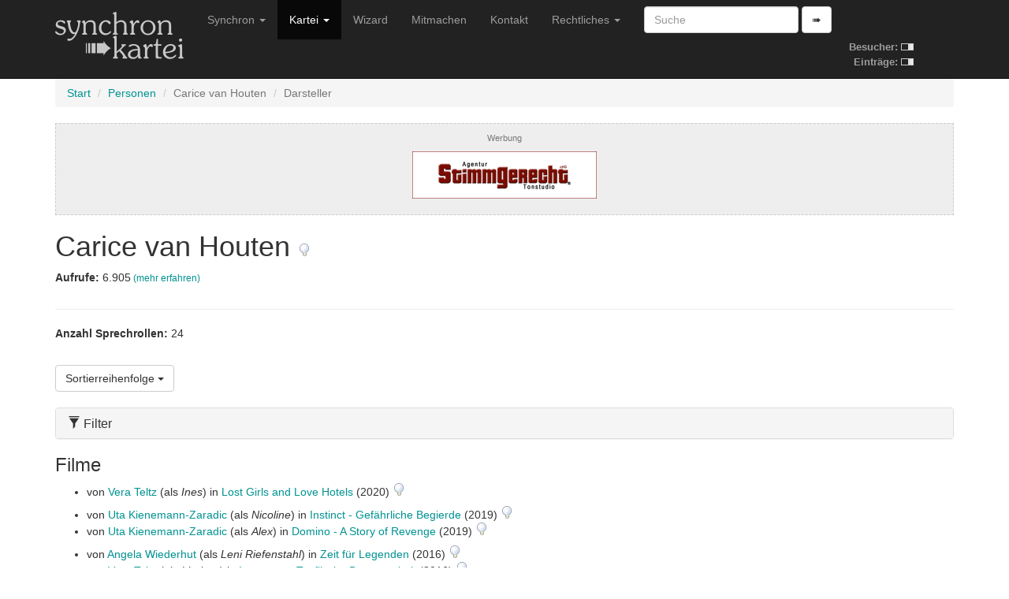

--- FILE ---
content_type: text/html; charset=utf-8
request_url: https://www.synchronkartei.de/person/mNrIyNOfZ/darsteller
body_size: 4383
content:
<!DOCTYPE html>
<html lang="de">
  <head>
    <meta charset="utf-8">
    <meta http-equiv="X-UA-Compatible" content="IE=edge">
    <meta name="viewport" content="width=device-width, initial-scale=1">
    
    <meta name="description" content="">
    <meta name="author" content="Deutsche Synchronkartei">

    <link rel="icon" href="favicon.ico">
    <link rel="alternate" type="application/rss+xml" href="/rss">
    <link rel="search" type="application/opensearchdescription+xml" title="Deutsche Synchronkartei" href="/opensearch.xml">

    <title>Deutsche Synchronkartei | Darsteller | Carice van Houten</title>
    <base href="/" />
    <link rel="canonical" href="https://www.synchronkartei.de/person/mNrIyNOfZ/darsteller">

    
    <script src="vendor/js/jquery.min.js" defer></script>
    <script src="vendor/js/jquery.viewport.min.js" defer></script>
    <script src="vendor/js/v3/bootstrap.min.js" defer></script>
    <script src="vendor/js/validator.min.js" defer></script>
    <script src="vendor/js/bootstrap3-typeahead.min.js" defer></script>
    
    <script src="vendor/js/ie10-viewport-bug-workaround.js" defer></script>

    <script src="js/seiyuu.min.37a91da7.js" defer></script>

    
    <link href="/vendor/css/v3/bootstrap.min.css" rel="stylesheet">

    
    <link href="/vendor/css/ie10-viewport-bug-workaround.css" rel="stylesheet">

    
    <link href="/css/seiyuu.min.37a91da7.css" rel="stylesheet">

    
    
  </head>
  <body>


    
    <nav class="navbar navbar-inverse navbar-fixed-top">
      <div class="container">
        <div class="navbar-header">
          <button type="button" class="navbar-toggle collapsed" data-toggle="collapse" data-target="#navbar" aria-expanded="false" aria-controls="navbar">
            <span class="sr-only">Navigation umschalten</span>
            <span class="icon-bar"></span>
            <span class="icon-bar"></span>
            <span class="icon-bar"></span>
          </button>
          <a class="navbar-brand" href="/"><img id="logo" class="hidden-xs hidden-sm" src="img/transparent.gif"><img id="logo-ol" class="visible-xs-inline visible-sm-inline" src="img/transparent.gif"></a>
        </div>
        <div id="navbar" class="navbar-collapse collapse">
          
          <table id="stats-mini" class="hidden-md hidden-lg">
            <tr>
              <td><strong>Besucher:</strong>&nbsp;</td>
              <td><img src="img/loader-kit.gif" /></td>
            </tr>
            <tr>
              <td><strong>Einträge:</strong>&nbsp;</td>
              <td><img src="img/loader-kit.gif" /></td>
            </tr>
          </table>

          <form class="visible-xs-block visible-sm-block navbar-form navbar-left" role="search" method="get" action="/suche">
            <div class="form-group">
              <input data-provide="typeahead" autocomplete="off" type="text" class="form-control suche-typeahead" placeholder="Suche" name="q">
            </div>
            <button type="submit" class="btn btn-default">➠</button>
          </form>
          <ul class="nav navbar-nav">
            <li class="dropdown">
              <a href="#" class="dropdown-toggle" data-toggle="dropdown" role="button" aria-haspopup="true" aria-expanded="false">Synchron <span class="caret"></span></a>
              <ul class="dropdown-menu">
                <li class="dropdown-header">Zum Thema</li>
                <li><a href="/intro">Intro</a></li>
                <li><a href="/ueber-uns">Über uns</a></li>
                <li><a href="/special-thanks">Special Thanks</a></li>
                <li role="separator" class="divider"></li>
                <li class="dropdown-header">Verweise</li>
                <li><a href="/links">Links</a></li>
                <li><a href="https://www.facebook.com/Synchronkartei" rel="external">Facebook</a></li>
                <li><a href="https://twitter.com/synchronkartei" rel="external">Twitter</a></li>
              </ul>
            </li>
            <li class="active" class="dropdown">
              <a href="#" class="dropdown-toggle" data-toggle="dropdown" role="button" aria-haspopup="true" aria-expanded="false">Kartei <span class="caret"></span></a>
              <ul class="dropdown-menu">
                <li class="active"><a href="/person">Personen</a></li>
                <li role="separator" class="divider"></li>
                <li><a href="/sprecher">Sprecher</a></li>
                <li><a href="/darsteller">Darsteller</a></li>
                <li><a href="/dialogbuch">Dialogbuch</a></li>
                <li><a href="/dialogregie">Dialogregie</a></li>
                <li role="separator" class="divider"></li>
                <li><a href="/film">Filme</a></li>
                <li><a href="/serie">TV-Serien</a></li>
                <li role="separator" class="divider"></li>
                <li><a href="/suche">Suche</a></li>
                <li role="separator" class="divider"></li>
                <li><a href="/eintraege">Neue Einträge</a></li>
                <li role="separator" class="divider"></li>
                <li><a href="/statistiken">Statistiken</a></li>
              </ul>
            </li>
            <li class="hidden-md"><a href="/wizard">Wizard</a></li>
            <li class="hidden-md"><a href="/mitmachen">Mitmachen</a></li>
            <li class="dropdown visible-md-block">
              <a class="dropdown-toggle" data-toggle="dropdown" role="button" aria-haspopup="true" aria-expanded="false">Mitmachen <span class="caret"></span></a>
              <ul class="dropdown-menu">
                <li ><a href="/mitmachen">Mitmachen</a></li>
                <li><a href="/wizard">Wizard</a></li>
              </ul>
            </li>
            <li class="hidden-md"><a href="/kontakt">Kontakt</a></li>
            <li class="visible-md-block dropdown">
              <a href="#" class="dropdown-toggle" data-toggle="dropdown" role="button" aria-haspopup="true" aria-expanded="false">Rechtliches <span class="caret"></span></a>
              <ul class="dropdown-menu">
                <li><a href="/kontakt">Kontakt</a></li>
                <li><a href="/rechtliche-hinweise">Rechtliche Hinweise</a></li>
                <li><a href="/rechtliche-hinweise#datenschutzerklaerung">Datenschutzerklärung</a></li>
                <li><a href="/impressum">Impressum</a></li>
              </ul>
            </li>
            <li class="hidden-md dropdown">
              <a href="#" class="dropdown-toggle" data-toggle="dropdown" role="button" aria-haspopup="true" aria-expanded="false">Rechtliches <span class="caret"></span></a>
              <ul class="dropdown-menu">
                <li><a href="/rechtliche-hinweise">Rechtliche Hinweise</a></li>
                <li><a href="/rechtliche-hinweise#datenschutzerklaerung">Datenschutzerklärung</a></li>
                <li><a href="/impressum">Impressum</a></li>
              </ul>
            </li>
          </ul>
          <form class="hidden-xs hidden-sm navbar-form navbar-left" role="search" method="get" action="/suche">
            <div class="form-group">
              <input data-provide="typeahead" autocomplete="off" type="text" class="form-control suche-typeahead" placeholder="Suche" name="q">
            </div>
            <button type="submit" class="btn btn-default">➠</button>
          </form>

          <table id="stats" class="hidden-xs hidden-sm">
            <tr>
              <td><strong>Besucher:</strong>&nbsp;</td>
              <td><img src="img/loader-kit.gif" /></td>
            </tr>
            <tr>
              <td><strong>Einträge:</strong>&nbsp;</td>
              <td><img src="img/loader-kit.gif" /></td>
            </tr>
          </table>

        </div>
      </div>
    </nav>
    <div class="container">

      <div class="synchro-main">


<div class="page" id="persondetail">
    

          <ol class="breadcrumb">

            <li><a href="/">Start</a></li>

            <li><a href="/person">Personen</a></li>

            <li class="active">Carice van Houten</li>

            <li class="active">Darsteller</li>

          </ol>



    



    



    


          <div class="ad-ho text-center">
            <h5><small>Werbung</small></h5>
            <div class="row">

              <div class="col-md-4 hidden-xs hidden-sm"></div>
              <div class="col-md-4">
                <div class="ad-box">
                  <div><a href="https://www.stimmgerecht.de/?utm_source=synchronkartei&utm_medium=banner&utm_campaign=neu" rel="external nofollow"><img src="img/ext/stimmgerecht_v1.png" width="234" height="60" title="Agentur Stimmgerecht Berlin: Sprecheragentur &amp; Tonstudio" alt="Stimmgerecht: Sprecheragentur für Synchronsprecher, Werbesprecher &amp; Native Speaker Sprecher"></a></div>
                </div>
              </div>
              <div class="col-md-4 hidden-xs hidden-sm"></div>
            </div>
          </div>




    

<div>
    <h1>Carice van Houten
        <a href="/hinweis/person/mNrIyNOfZ" title="Hinweis verfassen">
            <img class="hinweis" src="img/mistake.png"/>
        </a>
    </h1>
</div>














<div><p><strong>Aufrufe: </strong>6.905<small> <a href="/statistiken/aufrufe">(mehr erfahren)</a></small></p></div>



<div class="clearfix"></div>


    
    
    
                    <hr />

                    <div>
                      <p><strong>Anzahl Sprechrollen: </strong>24</p>
                    </div>




            

<br />
<div class="dropdown">
    <button class="btn btn-default dropdown-toggle" type="button" id="dropdownMenuSort" data-toggle="dropdown" aria-haspopup="true" aria-expanded="true">
        Sortierreihenfolge
        <span class="caret"></span>
    </button>
    <ul class="dropdown-menu" aria-labelledby="dropdownMenuSort">
        
        <li><a href="/person/mNrIyNOfZ/darsteller?sortierung=sprecherRollenAb"><span class="glyphicon glyphicon-triangle-bottom" aria-hidden="true"></span> Anzahl der Rollen pro Sprecher (absteigend)</a></li>
        
        <li><a href="/person/mNrIyNOfZ/darsteller?sortierung=sprecherRollenAuf"><span class="glyphicon glyphicon-triangle-top" aria-hidden="true"></span> Anzahl der Rollen pro Sprecher (aufsteigend)</a></li>
        
        <li class="active"><a><span class="glyphicon glyphicon-triangle-bottom" aria-hidden="true"></span> Produktionsjahr des Films (absteigend)</a></li>
        
        <li><a href="/person/mNrIyNOfZ/darsteller?sortierung=jahrAuf"><span class="glyphicon glyphicon-triangle-top" aria-hidden="true"></span> Produktionsjahr des Films (aufsteigend)</a></li>
        
        <li><a href="/person/mNrIyNOfZ/darsteller?sortierung=erstellungAb"><span class="glyphicon glyphicon-triangle-bottom" aria-hidden="true"></span> Registrierung in der Synchronkartei (absteigend)</a></li>
        
        <li><a href="/person/mNrIyNOfZ/darsteller?sortierung=erstellungAuf"><span class="glyphicon glyphicon-triangle-top" aria-hidden="true"></span> Registrierung in der Synchronkartei (aufsteigend)</a></li>
        
    </ul>
</div>


            

<br />
<div>
    <div class="panel-group" id="accordionFilter" role="tablist" aria-multiselectable="false">
        <div class="panel panel-default">
            <div class="panel-heading" role="tab" id="headingFilter">
                <h4 class="panel-title">
                    <a class="collapsed" role="button" data-toggle="collapse" data-parent="#accordionFilter" href="#collapseFilter" aria-expanded="false" aria-controls="collapseFilter">
                        <span class="glyphicon glyphicon-filter" aria-hidden="true"></span>
                        Filter
                    </a>
                </h4>
            </div>
            <div id="collapseFilter" class="panel-collapse collapse" role="tabpanel" aria-labelledby="headingFilter">
                <div class="panel-body">
                    <form method="get">
                        
                        <input type="hidden" name="filter" value="1" />
                        <div>
                            
                            <h5>Typen (Filme)</h5>
                            
                            <label class="checkbox-inline"><input type="checkbox" name="filter_typ_0" value="1" checked>Spielfilm</label>
                            
                            <label class="checkbox-inline"><input type="checkbox" name="filter_typ_1" value="1" checked>TV-Film</label>
                            
                            
                            
                            
                            
                            <label class="checkbox-inline"><input type="checkbox" name="filter_typ_4" value="1" checked>Animationsfilm</label>
                            
                            
                            
                            
                            
                            <h5>Typen (Serien)</h5>
                            
                            
                            
                            
                            
                            <label class="checkbox-inline"><input type="checkbox" name="filter_typ_2" value="1" checked>TV-Serie</label>
                            
                            <label class="checkbox-inline"><input type="checkbox" name="filter_typ_3" value="1" checked>TV-Mehrteiler</label>
                            
                            
                            
                            <label class="checkbox-inline"><input type="checkbox" name="filter_typ_5" value="1" checked>Animations-TV-Serie</label>
                            
                            <label class="checkbox-inline"><input type="checkbox" name="filter_typ_6" value="1" checked>Webserie</label>
                            
                            
                            <h5>Sichtbarkeit</h5>
                            <label class="checkbox-inline"><input type="checkbox" name="filter_sichtbar_1" value="1"  checked>Sichtbar</label>
                            <label class="checkbox-inline"><input type="checkbox" name="filter_sichtbar_0" value="1"  checked>Nicht Sichtbar</label>
                        </div>
                        <br />
                        <button type="submit" class="btn btn-info btn-sm">
                            <span class="glyphicon glyphicon-filter" aria-hidden="true"></span>
                            Filter anwenden</button>
                    </form>
                </div>
            </div>
        </div>
    </div>
</div>



          
          <div>
              <h3>Filme</h3>
              <ul>
                  
                  <li class="last">
                  
                  von <a class="person-highlight" href="/person/O0nQnNOBb/sprecher">Vera Teltz</a>
                  (als <em>Ines</em>)
                  
                  in
                  <a href="/film/50378">Lost Girls and Love Hotels</a>
                  (2020) 
                  
                  <a href="/hinweis/rolle/408758" title="Hinweis verfassen"><img class="hinweis" src="img/mistake.png"/></a>
              </li>
                  
                  <li>
                  
                  von <a class="person-highlight" href="/person/FtnwyFOfb/sprecher">Uta Kienemann-Zaradic</a>
                  (als <em>Nicoline</em>)
                  
                  in
                  <a href="/film/50117">Instinct - Gefährliche Begierde</a>
                  (2019) 
                  
                  <a href="/hinweis/rolle/405993" title="Hinweis verfassen"><img class="hinweis" src="img/mistake.png"/></a>
              </li>
                  
                  <li class="last">
                  
                  von <a class="person-highlight" href="/person/FtnwyFOfb/sprecher">Uta Kienemann-Zaradic</a>
                  (als <em>Alex</em>)
                  
                  in
                  <a href="/film/44011">Domino - A Story of Revenge</a>
                  (2019) 
                  
                  <a href="/hinweis/rolle/354795" title="Hinweis verfassen"><img class="hinweis" src="img/mistake.png"/></a>
              </li>
                  
                  <li>
                  
                  von <a class="person-highlight" href="/person/5uywnNufb/sprecher">Angela Wiederhut</a>
                  (als <em>Leni Riefenstahl</em>)
                  
                  in
                  <a href="/film/34242">Zeit für Legenden</a>
                  (2016) 
                  
                  <a href="/hinweis/rolle/260935" title="Hinweis verfassen"><img class="hinweis" src="img/mistake.png"/></a>
              </li>
                  
                  <li>
                  
                  von <a class="person-highlight" href="/person/O0nQnNOBb/sprecher">Vera Teltz</a>
                  (als <em>Lindsey</em>)
                  
                  in
                  <a href="/film/42224">Incarnate - Teuflische Besessenheit</a>
                  (2016) 
                  
                  <a href="/hinweis/rolle/325772" title="Hinweis verfassen"><img class="hinweis" src="img/mistake.png"/></a>
              </li>
                  
                  <li class="last">
                  
                  von <a class="person-highlight" href="/person/O0nQnNOBb/sprecher">Vera Teltz</a>
                  (als <em>Anna</em>)
                  
                  in
                  <a href="/film/36926">Brimstone</a>
                  (2016) 
                  
                  <a href="/hinweis/rolle/274406" title="Hinweis verfassen"><img class="hinweis" src="img/mistake.png"/></a>
              </li>
                  
                  <li class="last">
                  
                  von <a class="person-highlight" href="/person/5uywnNufb/sprecher">Angela Wiederhut</a>
                  (als <em>Birgitta Jonsdottir</em>)
                  
                  in
                  <a href="/film/26304">Inside WikiLeaks - Die fünfte Gewalt</a>
                  (2013) 
                  
                  <a href="/hinweis/rolle/161455" title="Hinweis verfassen"><img class="hinweis" src="img/mistake.png"/></a>
              </li>
                  
                  <li class="last">
                  
                  von <a class="person-highlight" href="/person/O0nQnNOBb/sprecher">Vera Teltz</a>
                  (als <em>Sofie</em>)
                  
                  in
                  <a href="/film/25652">Jackie - Wer braucht schon eine Mutter</a>
                  (2012) 
                  
                  <a href="/hinweis/rolle/150349" title="Hinweis verfassen"><img class="hinweis" src="img/mistake.png"/></a>
              </li>
                  
                  <li>
                  
                  von <a class="person-highlight" href="/person/wZywnNOBb/sprecher">Tanja Geke</a>
                  (als <em>Susanna</em>)
                  
                  in
                  <a href="/film/20658">Intruders</a>
                  (2011) 
                  
                  <a href="/hinweis/rolle/111862" title="Hinweis verfassen"><img class="hinweis" src="img/mistake.png"/></a>
              </li>
                  
                  <li class="last">
                  
                  von <a class="person-highlight" href="/person/wZywnNOBb/sprecher">Tanja Geke</a>
                  (als <em>Ingrid Jonker</em>)
                  
                  in
                  <a href="/film/31664">Black Butterflies</a>
                  (2011) 
                  
                  <a href="/hinweis/rolle/490231" title="Hinweis verfassen"><img class="hinweis" src="img/mistake.png"/></a>
              </li>
                  
                  <li>
                  
                  von <a class="person-highlight" href="/person/FtnwyFOfb/sprecher">Uta Kienemann-Zaradic</a>
                  (als <em>Carol</em>)
                  
                  in
                  <a href="/film/17278">Repo Men</a>
                  (2010) 
                  
                  <a href="/hinweis/rolle/126871" title="Hinweis verfassen"><img class="hinweis" src="img/mistake.png"/></a>
              </li>
                  
                  <li class="last">
                  
                  von <a class="person-highlight" href="/person/wZywnNOBb/sprecher">Tanja Geke</a>
                  (als <em>Langiva</em>)
                  
                  in
                  <a href="/film/17806">Black Death</a>
                  (2010) 
                  
                  <a href="/hinweis/rolle/85410" title="Hinweis verfassen"><img class="hinweis" src="img/mistake.png"/></a>
              </li>
                  
                  <li>
                  
                  von <a class="person-highlight" href="/person/5uywnNufb/sprecher">Angela Wiederhut</a>
                  (als <em>Carmen</em>)
                  
                  in
                  <a href="/film/26125">Love Life - Liebe trifft Leben</a>
                  (2009) 
                  
                  <a href="/hinweis/rolle/155577" title="Hinweis verfassen"><img class="hinweis" src="img/mistake.png"/></a>
              </li>
                  
                  <li class="last">
                  
                  von <a class="person-highlight" href="/person/wZywnNOBb/sprecher">Tanja Geke</a>
                  (als <em>Maria Oldknow</em>)
                  
                  in
                  <a href="/film/18443">From Time to Time</a>
                  (2009) 
                  
                  <a href="/hinweis/rolle/121996" title="Hinweis verfassen"><img class="hinweis" src="img/mistake.png"/></a>
              </li>
                  
                  <li>
                  
                  von <a class="person-highlight" href="/person/wZywnNOBb/sprecher">Tanja Geke</a>
                  (als <em>Nina von Stauffenberg</em>)
                  
                  in
                  <a href="/film/14129">Operation Walküre - Das Stauffenberg-Attentat</a>
                  (2008) 
                  
                  <a href="/hinweis/rolle/58651" title="Hinweis verfassen"><img class="hinweis" src="img/mistake.png"/></a>
              </li>
                  
                  <li class="last">
                  
                  von <a class="person-highlight" href="/person/O0nQnNOBb/sprecher">Vera Teltz</a>
                  (als <em>Jane van Dopp</em>)
                  
                  in
                  <a href="/film/23767">Dorothy Mills</a>
                  (2008) 
                  
                  <a href="/hinweis/rolle/282668" title="Hinweis verfassen"><img class="hinweis" src="img/mistake.png"/></a>
              </li>
                  
                  <li class="last">
                  
                  von <a class="person-highlight" href="/person/wZywnNOBb/sprecher">Tanja Geke</a>
                  (als <em>Rachel Stein / Ellis de Vries</em>)
                  
                  in
                  <a href="/film/11981">Black Book</a>
                  (2006) 
                  
                  <a href="/hinweis/rolle/73169" title="Hinweis verfassen"><img class="hinweis" src="img/mistake.png"/></a>
              </li>
                  
                  <li class="last">
                  
                  von <a class="person-highlight" href="/person/JOywnFuBb/sprecher">Alexandra Marisa Wilcke</a>
                  (als <em>Broer</em>)
                  
                  in
                  <a href="/film/21702">Lepel</a>
                  (2005) 
                  
                  <a href="/hinweis/rolle/310032" title="Hinweis verfassen"><img class="hinweis" src="img/mistake.png"/></a>
              </li>
                  
                  <li>
                  
                  von <a class="person-highlight" href="/person/FtnwyFOfb/sprecher">Uta Kienemann-Zaradic</a>
                  (als <em>Minusch</em>)
                  
                  in
                  <a href="/film/20154">Die geheimnisvolle Minusch</a>
                  (2001) 
                  
                  <a href="/hinweis/rolle/140027" title="Hinweis verfassen"><img class="hinweis" src="img/mistake.png"/></a>
              </li>
                  
              </ul>
          </div>
          

          <div class="ad-ho text-center">
              <h5><small>Werbung</small></h5>
              <div class="row">
                  <div class="col-md-3 hidden-xs hidden-sm"></div>
                  <div class="col-md-3"><div class="ad-box"><div><a href="https://www.sprecherkartei.de" rel="external nofollow"><img src="img/ext/carpediem_2.gif" width="234" height="60" title="Sprecherkartei.de - das Original seit 1997 | Sprecher für Werbung & Filme | Synchronsprecher | Sprachaufnahmen aller Art 2.000 Sprecher &amp; Synchronsprecher | 100 Sprachen | ✓ Tonstudio ✓ Agentur ✓ Sprecherverzeichnis ✓ Service ✓ Auswahl ✓ Qualität ✓" alt="sprecherdatei.de"></a></div></div></div>
                  <div class="col-md-3"><div class="ad-box"><div><a href="https://www.carpe-diem-studios.de/" rel="external nofollow"><img src="img/ext/carpediem.gif" width="234" height="60" alt="www.carpe-diem-studios.de" /></a></div></div></div>
                  <div class="col-md-3 hidden-xs hidden-sm"></div>
              </div>
          </div>

          
          <div>
              <h3>Serien</h3>
              <ul>
                  
                  <li class="last">
                  
                  
                  von <a class="person-highlight" href="/person/PjywyFOfb/sprecher">Christin Marquitan</a>
                  (als <em>Nat Tanner</em>)
                  
                  
                  in
                  <a href="/serie/61520">Malice</a>
                  (2025) 
                  
                  
                      
                      
                      
                      <a href="/hinweis/serienrolle/543994" title="Hinweis verfassen"><img class="hinweis" src="img/mistake.png"/></a>
              </li>
                  
                  <li class="last">
                  
                  
                  von <a class="person-highlight" href="/person/rWR-nNOBZ/sprecher">Katharina Spiering</a>
                  (als <em>Jacqueline</em>)
                  
                  
                  in
                  <a href="/serie/53995">Gefährliche Liebschaften</a>
                  (2022) 
                  
                  
                      in Episode <em>&quot;2-8&quot;</em>
                      
                      
                      <a href="/hinweis/serienrolle/531468" title="Hinweis verfassen"><img class="hinweis" src="img/mistake.png"/></a>
              </li>
                  
                  <li class="last">
                  
                  
                  von <a class="person-highlight" href="/person/FtnwyFOfb/sprecher">Uta Kienemann-Zaradic</a>
                  (als <em>Sylvia Steenhuyzen</em>)
                  
                  
                  in
                  <a href="/serie/52213">Red Light</a>
                  (2020-2021) 
                  
                  
                      
                      
                      
                      <a href="/hinweis/serienrolle/419506" title="Hinweis verfassen"><img class="hinweis" src="img/mistake.png"/></a>
              </li>
                  
                  <li class="last">
                  
                  
                  von <a class="person-highlight" href="/person/FtnwyFOfb/sprecher">Uta Kienemann-Zaradic</a>
                  (als <em>Anna Willems</em>)
                  
                  
                  in
                  <a href="/serie/45532">Temple</a>
                  (2019-2021) 
                  
                  
                  in <a href="/serie/45532/rolle/362249">15 Episoden
                      
                      <a href="/hinweis/serienrolle/362249" title="Hinweis verfassen"><img class="hinweis" src="img/mistake.png"/></a>
              </li>
                  
                  <li>
                  
                  
                  von <a class="person-highlight" href="/person/FtnwyFOfb/sprecher">Uta Kienemann-Zaradic</a>
                  (als <em>Melisandre</em>)
                  
                  
                  in
                  <a href="/serie/20341">Game of Thrones - Das Lied von Eis und Feuer</a>
                  (2011-2019) 
                  
                  
                  in <a href="/serie/20341/rolle/83767">28 Episoden
                      
                      <a href="/hinweis/serienrolle/83767" title="Hinweis verfassen"><img class="hinweis" src="img/mistake.png"/></a>
              </li>
                  
              </ul>
          </div>
          




          <div class="ad-ho text-center">
            <h5><small>Werbung</small></h5>
            <div class="row">

              <div class="col-md-4 hidden-xs hidden-sm"></div>
              <div class="col-md-4">
                <div class="ad-box">
                  <div><a href="https://www.sprecherdatei.de/" rel="external nofollow"><img src="img/ext/sprecherdatei.png" width="234" height="60" title="Synchronsprecher direkt buchen" alt="sprecherdatei.de - Synchronsprecher direkt buchen!"></a></div>
                </div>
              </div>
              <div class="col-md-4 hidden-xs hidden-sm"></div>
            </div>
          </div>





<br />
<div class="alert alert-info">
  Die Besetzungsangaben basieren auf unterschiedlichen Quellen und bieten insbesondere vor der Erstaufführung keinerlei Garantie auf Vollständigkeit oder Korrektheit.
</div>


<br />

    
    
    

    


          <div class="ad-ho text-center">
            <h5><small>Werbung</small></h5>
            <div class="row">

              <div class="col-md-4 hidden-xs hidden-sm"></div>
              <div class="col-md-4">
                <div class="ad-box">
                  <div><a href="https://www.sprecherdatei.de/" rel="external nofollow"><img src="img/ext/sprecherdatei.png" width="234" height="60" title="Synchronsprecher direkt buchen" alt="sprecherdatei.de - Synchronsprecher direkt buchen!"></a></div>
                </div>
              </div>
              <div class="col-md-4 hidden-xs hidden-sm"></div>
            </div>
          </div>



    <br/>

    
        <div class="footer">
          <hr />
          <p>Copyright &copy; 1997-2025 Deutsche Synchronkartei
            <br />Build-Datum: 24.11.2025 14:01:55 CET, Version: <code>37a91da7</code>
            <br /><a href="/login">Staff-Login</a>
          </p>
        </div>

</div>

      </div>

    </div>

  </body>
</html>

